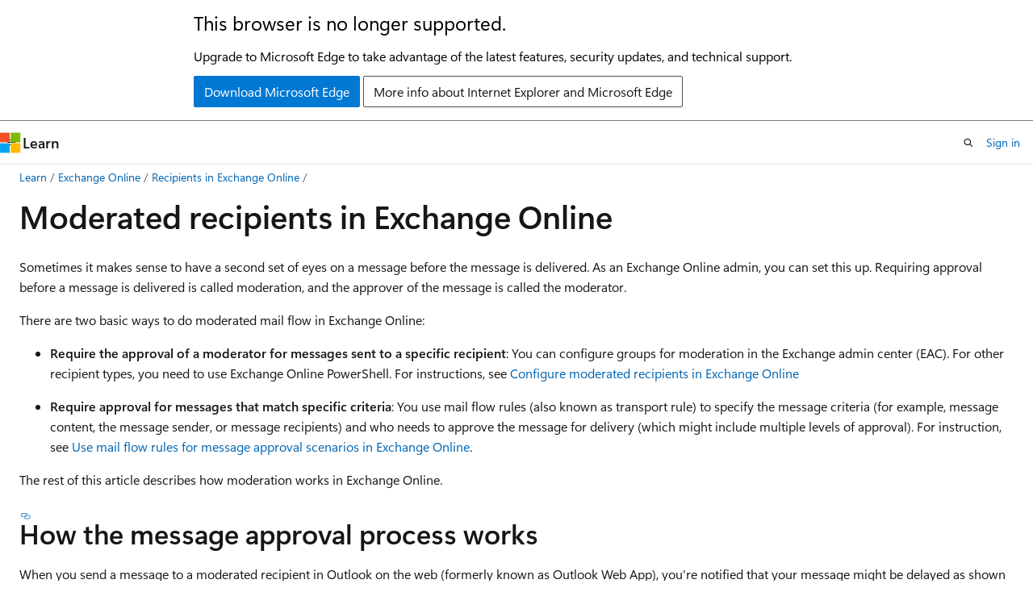

--- FILE ---
content_type: text/html
request_url: https://learn.microsoft.com/en-us/exchange/recipients-in-exchange-online/moderated-recipients-exo/moderated-recipients-exo?redirectedfrom=MSDN
body_size: 44116
content:
 <!DOCTYPE html>
		<html
			class="layout layout-holy-grail   show-table-of-contents conceptual show-breadcrumb default-focus"
			lang="en-us"
			dir="ltr"
			data-authenticated="false"
			data-auth-status-determined="false"
			data-target="docs"
			x-ms-format-detection="none"
		>
			
		<head>
			<title>Manage message approval in Exchange Online | Microsoft Learn</title>
			<meta charset="utf-8" />
			<meta name="viewport" content="width=device-width, initial-scale=1.0" />
			<meta name="color-scheme" content="light dark" />

			<meta name="description" content="Learn about message approval in Exchange Online" />
			<link rel="canonical" href="https://learn.microsoft.com/en-us/exchange/recipients-in-exchange-online/moderated-recipients-exo/moderated-recipients-exo" /> 

			<!-- Non-customizable open graph and sharing-related metadata -->
			<meta name="twitter:card" content="summary_large_image" />
			<meta name="twitter:site" content="@MicrosoftLearn" />
			<meta property="og:type" content="website" />
			<meta property="og:image:alt" content="Microsoft Learn" />
			<meta property="og:image" content="https://learn.microsoft.com/en-us/media/open-graph-image.png" />
			<!-- Page specific open graph and sharing-related metadata -->
			<meta property="og:title" content="Manage message approval in Exchange Online" />
			<meta property="og:url" content="https://learn.microsoft.com/en-us/exchange/recipients-in-exchange-online/moderated-recipients-exo/moderated-recipients-exo" />
			<meta property="og:description" content="Learn about message approval in Exchange Online" />
			<meta name="platform_id" content="f03d50ac-8263-3dbe-39c1-69f18ec057b2" /> <meta name="scope" content="Exchange" />
			<meta name="locale" content="en-us" />
			 <meta name="adobe-target" content="true" /> 
			<meta name="uhfHeaderId" content="MSDocsHeader-Exchange" />

			<meta name="page_type" content="conceptual" />

			<!--page specific meta tags-->
			

			<!-- custom meta tags -->
			
		<meta name="Manager" content="serdars" />
	
		<meta name="ms.subservice" content="" />
	
		<meta name="ms.devlang" content="powershell" />
	
		<meta name="ROBOTS" content="INDEX,FOLLOW" />
	
		<meta name="breadcrumb_path" content="/exchange/breadcrumb/toc.json" />
	
		<meta name="recommendations" content="true" />
	
		<meta name="feedback_system" content="None" />
	
		<meta name="feedback_product_url" content="" />
	
		<meta name="ms.localizationpriority" content="medium" />
	
		<meta name="ms.topic" content="overview" />
	
		<meta name="author" content="AshaIyengar21" />
	
		<meta name="ms.author" content="serdars" />
	
		<meta name="ms.assetid" content="43a89f71-8002-4cb0-b3c8-1c2b2597f227" />
	
		<meta name="ms.reviewer" content="" />
	
		<meta name="f1.keywords" content="NOCSH" />
	
		<meta name="ms.collection" content="exchange-online" />
	
		<meta name="ms.collection" content="M365-email-calendar" />
	
		<meta name="audience" content="ITPro" />
	
		<meta name="ms.service" content="exchange-online" />
	
		<meta name="manager" content="serdars" />
	
		<meta name="ms.date" content="2021-05-05T00:00:00Z" />
	
		<meta name="document_id" content="f9389be9-edde-da61-e370-7939c1d7cf4f" />
	
		<meta name="document_version_independent_id" content="98df220c-0e27-9498-7cee-86d8ef0f91e5" />
	
		<meta name="updated_at" content="2025-11-14T04:50:00Z" />
	
		<meta name="original_content_git_url" content="https://github.com/MicrosoftDocs/OfficeDocs-Exchange-pr/blob/live/Exchange/ExchangeOnline/recipients-in-exchange-online/moderated-recipients-exo/moderated-recipients-exo.md" />
	
		<meta name="gitcommit" content="https://github.com/MicrosoftDocs/OfficeDocs-Exchange-pr/blob/8689c85daa3fce5e8cb083a51511dd5ad55f4166/Exchange/ExchangeOnline/recipients-in-exchange-online/moderated-recipients-exo/moderated-recipients-exo.md" />
	
		<meta name="git_commit_id" content="8689c85daa3fce5e8cb083a51511dd5ad55f4166" />
	
		<meta name="site_name" content="Docs" />
	
		<meta name="depot_name" content="office.OfficeDocs-Exchange" />
	
		<meta name="schema" content="Conceptual" />
	
		<meta name="toc_rel" content="../../onlinetoc/toc.json" />
	
		<meta name="pdf_url_template" content="https://learn.microsoft.com/pdfstore/en-us/office.OfficeDocs-Exchange/{branchName}{pdfName}" />
	
		<meta name="feedback_help_link_type" content="" />
	
		<meta name="feedback_help_link_url" content="" />
	
		<meta name="word_count" content="917" />
	
		<meta name="asset_id" content="recipients-in-exchange-online/moderated-recipients-exo/moderated-recipients-exo" />
	
		<meta name="moniker_range_name" content="" />
	
		<meta name="item_type" content="Content" />
	
		<meta name="source_path" content="Exchange/ExchangeOnline/recipients-in-exchange-online/moderated-recipients-exo/moderated-recipients-exo.md" />
	
		<meta name="previous_tlsh_hash" content="C9C0F3C12009C600FFC52FD91419AA5962F2414AFCB0B7C8562075A7F13BACA3B304547F96A25A94373405C31297F60F69D6CB3D40AC9B223AB2D0ED91DCF3198786B7E3E4" />
	
		<meta name="github_feedback_content_git_url" content="https://github.com/MicrosoftDocs/OfficeDocs-Exchange-pr/blob/live/Exchange/ExchangeOnline/recipients-in-exchange-online/moderated-recipients-exo/moderated-recipients-exo.md" />
	 
		<meta name="cmProducts" content="https://authoring-docs-microsoft.poolparty.biz/devrel/cf9b82c5-b6dc-45f3-b005-b1bc5fc03bea" data-source="generated" />
	
		<meta name="cmProducts" content="https://authoring-docs-microsoft.poolparty.biz/devrel/1ae5c491-970a-4062-8301-6336e69f9026" data-source="generated" />
	
		<meta name="spProducts" content="https://authoring-docs-microsoft.poolparty.biz/devrel/0c85d34e-bfd2-4466-957c-f0b61e9692df" data-source="generated" />
	
		<meta name="spProducts" content="https://authoring-docs-microsoft.poolparty.biz/devrel/f2c3e52e-3667-4e8a-bf11-20b9eaccdc8c" data-source="generated" />
	

			<!-- assets and js globals -->
			
			<link rel="stylesheet" href="/static/assets/0.4.03306.7423-8b4f0cc9/styles/site-ltr.css" />
			
			<link rel="preconnect" href="//mscom.demdex.net" crossorigin />
						<link rel="dns-prefetch" href="//target.microsoft.com" />
						<link rel="dns-prefetch" href="//microsoftmscompoc.tt.omtrdc.net" />
						<link
							rel="preload"
							as="script"
							href="/static/third-party/adobe-target/at-js/2.9.0/at.js"
							integrity="sha384-l4AKhsU8cUWSht4SaJU5JWcHEWh1m4UTqL08s6b/hqBLAeIDxTNl+AMSxTLx6YMI"
							crossorigin="anonymous"
							id="adobe-target-script"
							type="application/javascript"
						/>
			<script src="https://wcpstatic.microsoft.com/mscc/lib/v2/wcp-consent.js"></script>
			<script src="https://js.monitor.azure.com/scripts/c/ms.jsll-4.min.js"></script>
			<script src="/_themes/docs.theme/master/en-us/_themes/global/deprecation.js"></script>

			<!-- msdocs global object -->
			<script id="msdocs-script">
		var msDocs = {
  "environment": {
    "accessLevel": "online",
    "azurePortalHostname": "portal.azure.com",
    "reviewFeatures": false,
    "supportLevel": "production",
    "systemContent": true,
    "siteName": "learn",
    "legacyHosting": false
  },
  "data": {
    "contentLocale": "en-us",
    "contentDir": "ltr",
    "userLocale": "en-us",
    "userDir": "ltr",
    "pageTemplate": "Conceptual",
    "brand": "",
    "context": {},
    "standardFeedback": false,
    "showFeedbackReport": false,
    "feedbackHelpLinkType": "",
    "feedbackHelpLinkUrl": "",
    "feedbackSystem": "None",
    "feedbackGitHubRepo": "",
    "feedbackProductUrl": "",
    "extendBreadcrumb": true,
    "isEditDisplayable": false,
    "isPrivateUnauthorized": false,
    "hideViewSource": false,
    "isPermissioned": false,
    "hasRecommendations": true,
    "contributors": [
      {
        "name": "AshaIyengar21",
        "url": "https://github.com/AshaIyengar21"
      },
      {
        "name": "chrisda",
        "url": "https://github.com/chrisda"
      },
      {
        "name": "arindamthokder",
        "url": "https://github.com/arindamthokder"
      },
      {
        "name": "m-nestorovic",
        "url": "https://github.com/m-nestorovic"
      },
      {
        "name": "scorrea5099",
        "url": "https://github.com/scorrea5099"
      }
    ]
  },
  "functions": {}
};;
	</script>

			<!-- base scripts, msdocs global should be before this -->
			<script src="/static/assets/0.4.03306.7423-8b4f0cc9/scripts/en-us/index-docs.js"></script>
			

			<!-- json-ld -->
			
		</head>
	
			<body
				id="body"
				data-bi-name="body"
				class="layout-body "
				lang="en-us"
				dir="ltr"
			>
				<header class="layout-body-header">
		<div class="header-holder has-default-focus">
			
		<a
			href="#main"
			
			style="z-index: 1070"
			class="outline-color-text visually-hidden-until-focused position-fixed inner-focus focus-visible top-0 left-0 right-0 padding-xs text-align-center background-color-body"
			
		>
			Skip to main content
		</a>
	
		<a
			href="#"
			data-skip-to-ask-learn
			style="z-index: 1070"
			class="outline-color-text visually-hidden-until-focused position-fixed inner-focus focus-visible top-0 left-0 right-0 padding-xs text-align-center background-color-body"
			hidden
		>
			Skip to Ask Learn chat experience
		</a>
	

			<div hidden id="cookie-consent-holder" data-test-id="cookie-consent-container"></div>
			<!-- Unsupported browser warning -->
			<div
				id="unsupported-browser"
				style="background-color: white; color: black; padding: 16px; border-bottom: 1px solid grey;"
				hidden
			>
				<div style="max-width: 800px; margin: 0 auto;">
					<p style="font-size: 24px">This browser is no longer supported.</p>
					<p style="font-size: 16px; margin-top: 16px;">
						Upgrade to Microsoft Edge to take advantage of the latest features, security updates, and technical support.
					</p>
					<div style="margin-top: 12px;">
						<a
							href="https://go.microsoft.com/fwlink/p/?LinkID=2092881 "
							style="background-color: #0078d4; border: 1px solid #0078d4; color: white; padding: 6px 12px; border-radius: 2px; display: inline-block;"
						>
							Download Microsoft Edge
						</a>
						<a
							href="https://learn.microsoft.com/en-us/lifecycle/faq/internet-explorer-microsoft-edge"
							style="background-color: white; padding: 6px 12px; border: 1px solid #505050; color: #171717; border-radius: 2px; display: inline-block;"
						>
							More info about Internet Explorer and Microsoft Edge
						</a>
					</div>
				</div>
			</div>
			<!-- site header -->
			<header
				id="ms--site-header"
				data-test-id="site-header-wrapper"
				role="banner"
				itemscope="itemscope"
				itemtype="http://schema.org/Organization"
			>
				<div
					id="ms--mobile-nav"
					class="site-header display-none-tablet padding-inline-none gap-none"
					data-bi-name="mobile-header"
					data-test-id="mobile-header"
				></div>
				<div
					id="ms--primary-nav"
					class="site-header display-none display-flex-tablet"
					data-bi-name="L1-header"
					data-test-id="primary-header"
				></div>
				<div
					id="ms--secondary-nav"
					class="site-header display-none display-flex-tablet"
					data-bi-name="L2-header"
					data-test-id="secondary-header"
					
				></div>
			</header>
			
		<!-- banner -->
		<div data-banner>
			<div id="disclaimer-holder"></div>
			
		</div>
		<!-- banner end -->
	
		</div>
	</header>
				 <section
					id="layout-body-menu"
					class="layout-body-menu display-flex"
					data-bi-name="menu"
			  >
					
		<div
			id="left-container"
			class="left-container display-none display-block-tablet padding-inline-sm padding-bottom-sm width-full"
			data-toc-container="true"
		>
			<!-- Regular TOC content (default) -->
			<div id="ms--toc-content" class="height-full">
				<nav
					id="affixed-left-container"
					class="margin-top-sm-tablet position-sticky display-flex flex-direction-column"
					aria-label="Primary"
					data-bi-name="left-toc"
					role="navigation"
				></nav>
			</div>
			<!-- Collapsible TOC content (hidden by default) -->
			<div id="ms--toc-content-collapsible" class="height-full" hidden>
				<nav
					id="affixed-left-container"
					class="margin-top-sm-tablet position-sticky display-flex flex-direction-column"
					aria-label="Primary"
					data-bi-name="left-toc"
					role="navigation"
				>
					<div
						id="ms--collapsible-toc-header"
						class="display-flex justify-content-flex-end margin-bottom-xxs"
					>
						<button
							type="button"
							class="button button-clear inner-focus"
							data-collapsible-toc-toggle
							aria-expanded="true"
							aria-controls="ms--collapsible-toc-content"
							aria-label="Table of contents"
						>
							<span class="icon font-size-h4" aria-hidden="true">
								<span class="docon docon-panel-left-contract"></span>
							</span>
						</button>
					</div>
				</nav>
			</div>
		</div>
	
			  </section>

				<main
					id="main"
					role="main"
					class="layout-body-main "
					data-bi-name="content"
					lang="en-us"
					dir="ltr"
				>
					
			<div
		id="ms--content-header"
		class="content-header default-focus border-bottom-none"
		data-bi-name="content-header"
	>
		<div class="content-header-controls margin-xxs margin-inline-sm-tablet">
			<button
				type="button"
				class="contents-button button button-sm margin-right-xxs"
				data-bi-name="contents-expand"
				aria-haspopup="true"
				data-contents-button
			>
				<span class="icon" aria-hidden="true"><span class="docon docon-menu"></span></span>
				<span class="contents-expand-title"> Table of contents </span>
			</button>
			<button
				type="button"
				class="ap-collapse-behavior ap-expanded button button-sm"
				data-bi-name="ap-collapse"
				aria-controls="action-panel"
			>
				<span class="icon" aria-hidden="true"><span class="docon docon-exit-mode"></span></span>
				<span>Exit editor mode</span>
			</button>
		</div>
	</div>
			<div data-main-column class="padding-sm padding-top-none padding-top-sm-tablet">
				<div>
					
		<div id="article-header" class="background-color-body margin-bottom-xs display-none-print">
			<div class="display-flex align-items-center justify-content-space-between">
				
		<details
			id="article-header-breadcrumbs-overflow-popover"
			class="popover"
			data-for="article-header-breadcrumbs"
		>
			<summary
				class="button button-clear button-primary button-sm inner-focus"
				aria-label="All breadcrumbs"
			>
				<span class="icon">
					<span class="docon docon-more"></span>
				</span>
			</summary>
			<div id="article-header-breadcrumbs-overflow" class="popover-content padding-none"></div>
		</details>

		<bread-crumbs
			id="article-header-breadcrumbs"
			role="group"
			aria-label="Breadcrumbs"
			data-test-id="article-header-breadcrumbs"
			class="overflow-hidden flex-grow-1 margin-right-sm margin-right-md-tablet margin-right-lg-desktop margin-left-negative-xxs padding-left-xxs"
		></bread-crumbs>
	 
		<div
			id="article-header-page-actions"
			class="opacity-none margin-left-auto display-flex flex-wrap-no-wrap align-items-stretch"
		>
			
		<button
			class="button button-sm border-none inner-focus display-none-tablet flex-shrink-0 "
			data-bi-name="ask-learn-assistant-entry"
			data-test-id="ask-learn-assistant-modal-entry-mobile"
			data-ask-learn-modal-entry
			
			type="button"
			style="min-width: max-content;"
			aria-expanded="false"
			aria-label="Ask Learn"
			hidden
		>
			<span class="icon font-size-lg" aria-hidden="true">
				<span class="docon docon-chat-sparkle-fill gradient-ask-learn-logo"></span>
			</span>
		</button>
		<button
			class="button button-sm display-none display-inline-flex-tablet display-none-desktop flex-shrink-0 margin-right-xxs border-color-ask-learn "
			data-bi-name="ask-learn-assistant-entry"
			
			data-test-id="ask-learn-assistant-modal-entry-tablet"
			data-ask-learn-modal-entry
			type="button"
			style="min-width: max-content;"
			aria-expanded="false"
			hidden
		>
			<span class="icon font-size-lg" aria-hidden="true">
				<span class="docon docon-chat-sparkle-fill gradient-ask-learn-logo"></span>
			</span>
			<span>Ask Learn</span>
		</button>
		<button
			class="button button-sm display-none flex-shrink-0 display-inline-flex-desktop margin-right-xxs border-color-ask-learn "
			data-bi-name="ask-learn-assistant-entry"
			
			data-test-id="ask-learn-assistant-flyout-entry"
			data-ask-learn-flyout-entry
			data-flyout-button="toggle"
			type="button"
			style="min-width: max-content;"
			aria-expanded="false"
			aria-controls="ask-learn-flyout"
			hidden
		>
			<span class="icon font-size-lg" aria-hidden="true">
				<span class="docon docon-chat-sparkle-fill gradient-ask-learn-logo"></span>
			</span>
			<span>Ask Learn</span>
		</button>
	 
		<button
			type="button"
			id="ms--focus-mode-button"
			data-focus-mode
			data-bi-name="focus-mode-entry"
			class="button button-sm flex-shrink-0 margin-right-xxs display-none display-inline-flex-desktop"
		>
			<span class="icon font-size-lg" aria-hidden="true">
				<span class="docon docon-glasses"></span>
			</span>
			<span>Focus mode</span>
		</button>
	 

			<details class="popover popover-right" id="article-header-page-actions-overflow">
				<summary
					class="justify-content-flex-start button button-clear button-sm button-primary inner-focus"
					aria-label="More actions"
					title="More actions"
				>
					<span class="icon" aria-hidden="true">
						<span class="docon docon-more-vertical"></span>
					</span>
				</summary>
				<div class="popover-content">
					
		<button
			data-page-action-item="overflow-mobile"
			type="button"
			class="button-block button-sm inner-focus button button-clear display-none-tablet justify-content-flex-start text-align-left"
			data-bi-name="contents-expand"
			data-contents-button
			data-popover-close
		>
			<span class="icon">
				<span class="docon docon-editor-list-bullet" aria-hidden="true"></span>
			</span>
			<span class="contents-expand-title">Table of contents</span>
		</button>
	 
		<a
			id="lang-link-overflow"
			class="button-sm inner-focus button button-clear button-block justify-content-flex-start text-align-left"
			data-bi-name="language-toggle"
			data-page-action-item="overflow-all"
			data-check-hidden="true"
			data-read-in-link
			href="#"
			hidden
		>
			<span class="icon" aria-hidden="true" data-read-in-link-icon>
				<span class="docon docon-locale-globe"></span>
			</span>
			<span data-read-in-link-text>Read in English</span>
		</a>
	 
		<button
			type="button"
			class="collection button button-clear button-sm button-block justify-content-flex-start text-align-left inner-focus"
			data-list-type="collection"
			data-bi-name="collection"
			data-page-action-item="overflow-all"
			data-check-hidden="true"
			data-popover-close
		>
			<span class="icon" aria-hidden="true">
				<span class="docon docon-circle-addition"></span>
			</span>
			<span class="collection-status">Add</span>
		</button>
	
					
		<button
			type="button"
			class="collection button button-block button-clear button-sm justify-content-flex-start text-align-left inner-focus"
			data-list-type="plan"
			data-bi-name="plan"
			data-page-action-item="overflow-all"
			data-check-hidden="true"
			data-popover-close
			hidden
		>
			<span class="icon" aria-hidden="true">
				<span class="docon docon-circle-addition"></span>
			</span>
			<span class="plan-status">Add to plan</span>
		</button>
	  
		<a
			data-contenteditbtn
			class="button button-clear button-block button-sm inner-focus justify-content-flex-start text-align-left text-decoration-none"
			data-bi-name="edit"
			hidden
			href=""
			data-original_content_git_url="https://github.com/MicrosoftDocs/OfficeDocs-Exchange-pr/blob/live/Exchange/ExchangeOnline/recipients-in-exchange-online/moderated-recipients-exo/moderated-recipients-exo.md"
			data-original_content_git_url_template="{repo}/blob/{branch}/Exchange/ExchangeOnline/recipients-in-exchange-online/moderated-recipients-exo/moderated-recipients-exo.md"
			data-pr_repo=""
			data-pr_branch=""
		>
			<span class="icon" aria-hidden="true">
				<span class="docon docon-edit-outline"></span>
			</span>
			<span>Edit</span>
		</a>
	
					
		<hr class="margin-block-xxs" />
		<h4 class="font-size-sm padding-left-xxs">Share via</h4>
		
					<a
						class="button button-clear button-sm inner-focus button-block justify-content-flex-start text-align-left text-decoration-none share-facebook"
						data-bi-name="facebook"
						data-page-action-item="overflow-all"
						href="#"
					>
						<span class="icon color-primary" aria-hidden="true">
							<span class="docon docon-facebook-share"></span>
						</span>
						<span>Facebook</span>
					</a>

					<a
						href="#"
						class="button button-clear button-sm inner-focus button-block justify-content-flex-start text-align-left text-decoration-none share-twitter"
						data-bi-name="twitter"
						data-page-action-item="overflow-all"
					>
						<span class="icon color-text" aria-hidden="true">
							<span class="docon docon-xlogo-share"></span>
						</span>
						<span>x.com</span>
					</a>

					<a
						href="#"
						class="button button-clear button-sm inner-focus button-block justify-content-flex-start text-align-left text-decoration-none share-linkedin"
						data-bi-name="linkedin"
						data-page-action-item="overflow-all"
					>
						<span class="icon color-primary" aria-hidden="true">
							<span class="docon docon-linked-in-logo"></span>
						</span>
						<span>LinkedIn</span>
					</a>
					<a
						href="#"
						class="button button-clear button-sm inner-focus button-block justify-content-flex-start text-align-left text-decoration-none share-email"
						data-bi-name="email"
						data-page-action-item="overflow-all"
					>
						<span class="icon color-primary" aria-hidden="true">
							<span class="docon docon-mail-message"></span>
						</span>
						<span>Email</span>
					</a>
			  
	 
		<hr class="margin-block-xxs" />
		<button
			class="button button-block button-clear button-sm justify-content-flex-start text-align-left inner-focus"
			type="button"
			data-bi-name="print"
			data-page-action-item="overflow-all"
			data-popover-close
			data-print-page
			data-check-hidden="true"
		>
			<span class="icon color-primary" aria-hidden="true">
				<span class="docon docon-print"></span>
			</span>
			<span>Print</span>
		</button>
	
				</div>
			</details>
		</div>
	
			</div>
		</div>
	  
		<!-- privateUnauthorizedTemplate is hidden by default -->
		<div unauthorized-private-section data-bi-name="permission-content-unauthorized-private" hidden>
			<hr class="hr margin-top-xs margin-bottom-sm" />
			<div class="notification notification-info">
				<div class="notification-content">
					<p class="margin-top-none notification-title">
						<span class="icon">
							<span class="docon docon-exclamation-circle-solid" aria-hidden="true"></span>
						</span>
						<span>Note</span>
					</p>
					<p class="margin-top-none authentication-determined not-authenticated">
						Access to this page requires authorization. You can try <a class="docs-sign-in" href="#" data-bi-name="permission-content-sign-in">signing in</a> or <a  class="docs-change-directory" data-bi-name="permisson-content-change-directory">changing directories</a>.
					</p>
					<p class="margin-top-none authentication-determined authenticated">
						Access to this page requires authorization. You can try <a class="docs-change-directory" data-bi-name="permisson-content-change-directory">changing directories</a>.
					</p>
				</div>
			</div>
		</div>
	
					<div class="content"><h1 id="moderated-recipients-in-exchange-online">Moderated recipients in Exchange Online</h1></div>
					
		<div
			id="article-metadata"
			data-bi-name="article-metadata"
			data-test-id="article-metadata"
			class="page-metadata-container display-flex gap-xxs justify-content-space-between align-items-center flex-wrap-wrap"
		>
			 
				<div
					id="user-feedback"
					class="margin-block-xxs display-none display-none-print"
					hidden
					data-hide-on-archived
				>
					
		<button
			id="user-feedback-button"
			data-test-id="conceptual-feedback-button"
			class="button button-sm button-clear button-primary display-none"
			type="button"
			data-bi-name="user-feedback-button"
			data-user-feedback-button
			hidden
		>
			<span class="icon" aria-hidden="true">
				<span class="docon docon-like"></span>
			</span>
			<span>Feedback</span>
		</button>
	
				</div>
		  
		</div>
	 
		<div data-id="ai-summary" hidden>
			<div id="ms--ai-summary-cta" class="margin-top-xs display-flex align-items-center">
				<span class="icon" aria-hidden="true">
					<span class="docon docon-sparkle-fill gradient-text-vivid"></span>
				</span>
				<button
					id="ms--ai-summary"
					type="button"
					class="tag tag-sm tag-suggestion margin-left-xxs"
					data-test-id="ai-summary-cta"
					data-bi-name="ai-summary-cta"
					data-an="ai-summary"
				>
					<span class="ai-summary-cta-text">
						Summarize this article for me
					</span>
				</button>
			</div>
			<!-- Slot where the client will render the summary card after the user clicks the CTA -->
			<div id="ms--ai-summary-header" class="margin-top-xs"></div>
		</div>
	 
		<nav
			id="center-doc-outline"
			class="doc-outline is-hidden-desktop display-none-print margin-bottom-sm"
			data-bi-name="intopic toc"
			aria-label="In this article"
		>
			<h2 id="ms--in-this-article" class="title is-6 margin-block-xs">
				In this article
			</h2>
		</nav>
	
					<div class="content"><p>Sometimes it makes sense to have a second set of eyes on a message before the message is delivered. As an Exchange Online admin, you can set this up. Requiring approval before a message is delivered is called <em>moderation</em>, and the approver of the message is called the <em>moderator</em>.</p>
<p>There are two basic ways to do moderated mail flow in Exchange Online:</p>
<ul>
<li><p><strong>Require the approval of a moderator for messages sent to a specific recipient</strong>: You can configure groups for moderation in the Exchange admin center (EAC). For other recipient types, you need to use Exchange Online PowerShell. For instructions, see <a href="configure-moderated-recipients-exo" data-linktype="relative-path">Configure moderated recipients in Exchange Online</a></p>
</li>
<li><p><strong>Require approval for messages that match specific criteria</strong>: You use mail flow rules (also known as transport rule) to specify the message criteria (for example, message content, the message sender, or message recipients) and who needs to approve the message for delivery (which might include multiple levels of approval). For instruction, see <a href="../../security-and-compliance/mail-flow-rules/common-message-approval-scenarios" data-linktype="relative-path">Use mail flow rules for message approval scenarios in Exchange Online</a>.</p>
</li>
</ul>
<p>The rest of this article describes how moderation works in Exchange Online.</p>
<h2 id="how-the-message-approval-process-works">How the message approval process works</h2>
<p>When you send a message to a moderated recipient in Outlook on the web (formerly known as Outlook Web App), you're notified that your message might be delayed as shown in the following screenshot:</p>
<p><img src="../../exchangeonline/media/ta_mod_sender_notification.png" alt="Message showing message approval notification." data-linktype="relative-path"></p>
<p>The moderator receives an email notification to approve or reject the delivery of the message. The text of the notification includes buttons to approve or reject the message, and the attachment includes the original message to review.</p>
<div class="NOTE">
<p>Note</p>
<p>If an admin with the appropriate RBAC permissions joins a moderated distribution group that's configured with auto-approval, no email notifications will be sent to the moderator or to owners.</p>
<p>You can assign <a href="/en-us/office365/servicedescriptions/exchange-online-service-description/exchange-online-limits#moderation-limits-1" data-linktype="absolute-path">up to 10 moderators</a> to approve or reject moderated emails. Normally one approval request is sent to all moderators. If moderators have different language or cultural settings, the system groups them by each language or cultural setting and sends one request per group.</p>
</div>
<p>Example: If 8 Moderators use en-us and 2 use en-gb, two approval requests are sent—one to the 8 en-us Moderators and one to the 2 en-gb Moderators.</p>
<p><img src="../../exchangeonline/media/ta_mod_approval_request.png" alt="Approval request message, including attachment." data-linktype="relative-path"></p>
<p>A message that's waiting for approval is temporarily stored in a system mailbox called the <em>arbitration mailbox</em>. The original message is kept in the arbitration mailbox until a moderator takes action on the message. The moderator can take one of the following actions:</p>
<ul>
<li><p><strong>Approve</strong>: The message goes to the original intended recipients. The original sender isn't notified.</p>
</li>
<li><p><strong>Reject</strong>: A rejection message is sent to the sender. The moderator can add an explanation as shown in the following screenshot:</p>
<p><img src="../../exchangeonline/media/ta_mod_rejection.png" alt="Rejection notice, with comments from moderator." data-linktype="relative-path"></p>
</li>
<li><p><strong>Ignore or delete the approval message</strong> An expiration message is sent to the sender. In Exchange Online, the approval request expires after two days.</p>
<div class="NOTE">
<p>Note</p>
<p>The processing of expired moderated messages runs every seven days. This means that a moderated message can expire at any time between two and nine days.</p>
</div>
</li>
</ul>
<p>The message flow and result of a moderator's actions are described in the following diagram:</p>
<p><img src="../../exchangeonline/media/ta_moderationworkflow.png" alt="Workflow showing options for approving a message." data-linktype="relative-path"></p>
<h2 id="moderated-recipient-faq">Moderated recipient FAQ</h2>
<h3 id="q-whats-the-difference-between-a-group-moderator-and-a-group-owner">Q: What's the difference between a group moderator and a group owner?</h3>
<p>A: The owner of a distribution group is responsible for managing the membership of the group. For example, an IT admin might be the owner of the All Employees distribution group, but the Human Resources manager might be set up as the moderator who's responsible for approving messages that are sent to the group.</p>
<p>Also, messages that the owner sends to the distribution group don't need to be approved by a moderator.</p>
<h3 id="q-what-happens-when-the-moderator-sends-a-message-to-the-distribution-group">Q: What happens when the moderator sends a message to the distribution group?</h3>
<p>A: The message goes directly to the group, bypassing the approval process.</p>
<h3 id="q-what-happens-when-only-a-subset-of-recipients-need-approval">Q: What happens when only a subset of recipients need approval?</h3>
<p>A: Consider a message that's sent to 12 recipients, one of which is a moderated distribution group. The message is automatically split into two copies. One message is delivered immediately to the 11 recipients that don't require approval, and the second message is submitted to the approval process for the moderated distribution group.</p>
<p>If a message is intended for more than one moderated recipient, a separate copy of the message is automatically created for each moderated recipient and each copy goes through the appropriate approval process.</p>
<h3 id="q-what-if-a-distribution-group-contains-moderated-recipients-that-require-approval">Q: What if a distribution group contains moderated recipients that require approval?</h3>
<p>A: A distribution group can include moderated recipients that also require approval. In this case, after the message to the distribution group is approved, a separate approval process occurs for each moderated recipient that's a member of the distribution group. However, you can also enable the automatic approval of the distribution group members after the message to the moderated distribution group is approved. To do this, you use the <em>BypassNestedModerationEnabled</em> parameter on the <a href="/en-us/powershell/module/exchangepowershell/set-distributiongroup" data-linktype="absolute-path">Set-DistributionGroup</a> cmdlet.</p>
<h3 id="q-is-this-process-different-if-we-have-our-own-exchange-servers">Q: Is this process different if we have our own Exchange servers?</h3>
<p>A: By default, one arbitration mailbox is used for each on-premises Exchange organization. If you have your own Exchange servers and need more arbitration mailboxes for load balancing, follow the instructions for adding arbitration mailboxes in <a href="/en-us/exchange/architecture/mailbox-servers/reassign-and-remove-arbitration-mailboxes-for-moderation" data-linktype="absolute-path">Reassign and remove arbitration mailboxes that are used for moderated recipients</a>. Arbitration mailboxes are system mailboxes and don't require an Exchange license.</p>
<h3 id="q-what-is-the-name-of-arbitration-mailboxes-used-in-moderation-in-exchange-online">Q: What is the name of arbitration mailboxes used in Moderation in Exchange Online?</h3>
<p>A: In Exchange Online, unlike the on-premises version where arbitration mailboxes follow a standard naming convention, there isn't a predefined default name for the arbitration mailboxes used in the moderation process.</p>
</div>
					
		<div
			id="ms--inline-notifications"
			class="margin-block-xs"
			data-bi-name="inline-notification"
		></div>
	 
		<div
			id="assertive-live-region"
			role="alert"
			aria-live="assertive"
			class="visually-hidden"
			aria-relevant="additions"
			aria-atomic="true"
		></div>
		<div
			id="polite-live-region"
			role="status"
			aria-live="polite"
			class="visually-hidden"
			aria-relevant="additions"
			aria-atomic="true"
		></div>
	
					
				</div>
				
		<div id="ms--additional-resources-mobile" class="display-none-print">
			<hr class="hr" hidden />
			<h2 id="ms--additional-resources-mobile-heading" class="title is-3" hidden>
				Additional resources
			</h2>
			
		<section
			id="right-rail-recommendations-mobile"
			class=""
			data-bi-name="recommendations"
			hidden
		></section>
	 
		<section
			id="right-rail-training-mobile"
			class=""
			data-bi-name="learning-resource-card"
			hidden
		></section>
	 
		<section
			id="right-rail-events-mobile"
			class=""
			data-bi-name="events-card"
			hidden
		></section>
	 
		<section
			id="right-rail-qna-mobile"
			class="margin-top-xxs"
			data-bi-name="qna-link-card"
			hidden
		></section>
	
		</div>
	 
		<div
			id="article-metadata-footer"
			data-bi-name="article-metadata-footer"
			data-test-id="article-metadata-footer"
			class="page-metadata-container"
		>
			<hr class="hr" />
			<ul class="metadata page-metadata" data-bi-name="page info" lang="en-us" dir="ltr">
				<li class="visibility-hidden-visual-diff">
			<span class="badge badge-sm text-wrap-pretty">
				<span>Last updated on <local-time format="twoDigitNumeric"
		datetime="2025-10-31T14:36:00.000Z"
		data-article-date-source="calculated"
		class="is-invisible"
	>
		2025-10-31
	</local-time></span>
			</span>
		</li>
			</ul>
		</div>
	
			</div>
			
		<div
			id="action-panel"
			role="region"
			aria-label="Action Panel"
			class="action-panel"
			tabindex="-1"
		></div>
	
		
				</main>
				<aside
					id="layout-body-aside"
					class="layout-body-aside "
					data-bi-name="aside"
			  >
					
		<div
			id="ms--additional-resources"
			class="right-container padding-sm display-none display-block-desktop height-full"
			data-bi-name="pageactions"
			role="complementary"
			aria-label="Additional resources"
		>
			<div id="affixed-right-container" data-bi-name="right-column">
				
		<nav
			id="side-doc-outline"
			class="doc-outline border-bottom padding-bottom-xs margin-bottom-xs"
			data-bi-name="intopic toc"
			aria-label="In this article"
		>
			<h3>In this article</h3>
		</nav>
	
				<!-- Feedback -->
				
			</div>
		</div>
	
			  </aside> <section
					id="layout-body-flyout"
					class="layout-body-flyout "
					data-bi-name="flyout"
			  >
					 <div
	class="height-full border-left background-color-body-medium"
	id="ask-learn-flyout"
></div>
			  </section> <div class="layout-body-footer " data-bi-name="layout-footer">
		<footer
			id="footer"
			data-test-id="footer"
			data-bi-name="footer"
			class="footer-layout has-padding has-default-focus border-top  uhf-container"
			role="contentinfo"
		>
			<div class="display-flex gap-xs flex-wrap-wrap is-full-height padding-right-lg-desktop">
				
		<a
			data-mscc-ic="false"
			href="#"
			data-bi-name="select-locale"
			class="locale-selector-link flex-shrink-0 button button-sm button-clear external-link-indicator"
			id=""
			title=""
			><span class="icon" aria-hidden="true"
				><span class="docon docon-world"></span></span
			><span class="local-selector-link-text">en-us</span></a
		>
	 <div class="ccpa-privacy-link" data-ccpa-privacy-link hidden>
		
		<a
			data-mscc-ic="false"
			href="https://aka.ms/yourcaliforniaprivacychoices"
			data-bi-name="your-privacy-choices"
			class="button button-sm button-clear flex-shrink-0 external-link-indicator"
			id=""
			title=""
			>
		<svg
			xmlns="http://www.w3.org/2000/svg"
			viewBox="0 0 30 14"
			xml:space="preserve"
			height="16"
			width="43"
			aria-hidden="true"
			focusable="false"
		>
			<path
				d="M7.4 12.8h6.8l3.1-11.6H7.4C4.2 1.2 1.6 3.8 1.6 7s2.6 5.8 5.8 5.8z"
				style="fill-rule:evenodd;clip-rule:evenodd;fill:#fff"
			></path>
			<path
				d="M22.6 0H7.4c-3.9 0-7 3.1-7 7s3.1 7 7 7h15.2c3.9 0 7-3.1 7-7s-3.2-7-7-7zm-21 7c0-3.2 2.6-5.8 5.8-5.8h9.9l-3.1 11.6H7.4c-3.2 0-5.8-2.6-5.8-5.8z"
				style="fill-rule:evenodd;clip-rule:evenodd;fill:#06f"
			></path>
			<path
				d="M24.6 4c.2.2.2.6 0 .8L22.5 7l2.2 2.2c.2.2.2.6 0 .8-.2.2-.6.2-.8 0l-2.2-2.2-2.2 2.2c-.2.2-.6.2-.8 0-.2-.2-.2-.6 0-.8L20.8 7l-2.2-2.2c-.2-.2-.2-.6 0-.8.2-.2.6-.2.8 0l2.2 2.2L23.8 4c.2-.2.6-.2.8 0z"
				style="fill:#fff"
			></path>
			<path
				d="M12.7 4.1c.2.2.3.6.1.8L8.6 9.8c-.1.1-.2.2-.3.2-.2.1-.5.1-.7-.1L5.4 7.7c-.2-.2-.2-.6 0-.8.2-.2.6-.2.8 0L8 8.6l3.8-4.5c.2-.2.6-.2.9 0z"
				style="fill:#06f"
			></path>
		</svg>
	
			<span>Your Privacy Choices</span></a
		>
	
	</div>
				<div class="flex-shrink-0">
		<div class="dropdown has-caret-up">
			<button
				data-test-id="theme-selector-button"
				class="dropdown-trigger button button-clear button-sm inner-focus theme-dropdown-trigger"
				aria-controls="{{ themeMenuId }}"
				aria-expanded="false"
				title="Theme"
				data-bi-name="theme"
			>
				<span class="icon">
					<span class="docon docon-sun" aria-hidden="true"></span>
				</span>
				<span>Theme</span>
				<span class="icon expanded-indicator" aria-hidden="true">
					<span class="docon docon-chevron-down-light"></span>
				</span>
			</button>
			<div class="dropdown-menu" id="{{ themeMenuId }}" role="menu">
				<ul class="theme-selector padding-xxs" data-test-id="theme-dropdown-menu">
					<li class="theme display-block">
						<button
							class="button button-clear button-sm theme-control button-block justify-content-flex-start text-align-left"
							data-theme-to="light"
						>
							<span class="theme-light margin-right-xxs">
								<span
									class="theme-selector-icon border display-inline-block has-body-background"
									aria-hidden="true"
								>
									<svg class="svg" xmlns="http://www.w3.org/2000/svg" viewBox="0 0 22 14">
										<rect width="22" height="14" class="has-fill-body-background" />
										<rect x="5" y="5" width="12" height="4" class="has-fill-secondary" />
										<rect x="5" y="2" width="2" height="1" class="has-fill-secondary" />
										<rect x="8" y="2" width="2" height="1" class="has-fill-secondary" />
										<rect x="11" y="2" width="3" height="1" class="has-fill-secondary" />
										<rect x="1" y="1" width="2" height="2" class="has-fill-secondary" />
										<rect x="5" y="10" width="7" height="2" rx="0.3" class="has-fill-primary" />
										<rect x="19" y="1" width="2" height="2" rx="1" class="has-fill-secondary" />
									</svg>
								</span>
							</span>
							<span role="menuitem"> Light </span>
						</button>
					</li>
					<li class="theme display-block">
						<button
							class="button button-clear button-sm theme-control button-block justify-content-flex-start text-align-left"
							data-theme-to="dark"
						>
							<span class="theme-dark margin-right-xxs">
								<span
									class="border theme-selector-icon display-inline-block has-body-background"
									aria-hidden="true"
								>
									<svg class="svg" xmlns="http://www.w3.org/2000/svg" viewBox="0 0 22 14">
										<rect width="22" height="14" class="has-fill-body-background" />
										<rect x="5" y="5" width="12" height="4" class="has-fill-secondary" />
										<rect x="5" y="2" width="2" height="1" class="has-fill-secondary" />
										<rect x="8" y="2" width="2" height="1" class="has-fill-secondary" />
										<rect x="11" y="2" width="3" height="1" class="has-fill-secondary" />
										<rect x="1" y="1" width="2" height="2" class="has-fill-secondary" />
										<rect x="5" y="10" width="7" height="2" rx="0.3" class="has-fill-primary" />
										<rect x="19" y="1" width="2" height="2" rx="1" class="has-fill-secondary" />
									</svg>
								</span>
							</span>
							<span role="menuitem"> Dark </span>
						</button>
					</li>
					<li class="theme display-block">
						<button
							class="button button-clear button-sm theme-control button-block justify-content-flex-start text-align-left"
							data-theme-to="high-contrast"
						>
							<span class="theme-high-contrast margin-right-xxs">
								<span
									class="border theme-selector-icon display-inline-block has-body-background"
									aria-hidden="true"
								>
									<svg class="svg" xmlns="http://www.w3.org/2000/svg" viewBox="0 0 22 14">
										<rect width="22" height="14" class="has-fill-body-background" />
										<rect x="5" y="5" width="12" height="4" class="has-fill-secondary" />
										<rect x="5" y="2" width="2" height="1" class="has-fill-secondary" />
										<rect x="8" y="2" width="2" height="1" class="has-fill-secondary" />
										<rect x="11" y="2" width="3" height="1" class="has-fill-secondary" />
										<rect x="1" y="1" width="2" height="2" class="has-fill-secondary" />
										<rect x="5" y="10" width="7" height="2" rx="0.3" class="has-fill-primary" />
										<rect x="19" y="1" width="2" height="2" rx="1" class="has-fill-secondary" />
									</svg>
								</span>
							</span>
							<span role="menuitem"> High contrast </span>
						</button>
					</li>
				</ul>
			</div>
		</div>
	</div>
			</div>
			<ul class="links" data-bi-name="footerlinks">
				<li class="manage-cookies-holder" hidden=""></li>
				<li>
		
		<a
			data-mscc-ic="false"
			href="https://learn.microsoft.com/en-us/principles-for-ai-generated-content"
			data-bi-name="aiDisclaimer"
			class=" external-link-indicator"
			id=""
			title=""
			>AI Disclaimer</a
		>
	
	</li><li>
		
		<a
			data-mscc-ic="false"
			href="https://learn.microsoft.com/en-us/previous-versions/"
			data-bi-name="archivelink"
			class=" external-link-indicator"
			id=""
			title=""
			>Previous Versions</a
		>
	
	</li> <li>
		
		<a
			data-mscc-ic="false"
			href="https://techcommunity.microsoft.com/t5/microsoft-learn-blog/bg-p/MicrosoftLearnBlog"
			data-bi-name="bloglink"
			class=" external-link-indicator"
			id=""
			title=""
			>Blog</a
		>
	
	</li> <li>
		
		<a
			data-mscc-ic="false"
			href="https://learn.microsoft.com/en-us/contribute"
			data-bi-name="contributorGuide"
			class=" external-link-indicator"
			id=""
			title=""
			>Contribute</a
		>
	
	</li><li>
		
		<a
			data-mscc-ic="false"
			href="https://go.microsoft.com/fwlink/?LinkId=521839"
			data-bi-name="privacy"
			class=" external-link-indicator"
			id=""
			title=""
			>Privacy</a
		>
	
	</li><li>
		
		<a
			data-mscc-ic="false"
			href="https://learn.microsoft.com/en-us/legal/termsofuse"
			data-bi-name="termsofuse"
			class=" external-link-indicator"
			id=""
			title=""
			>Terms of Use</a
		>
	
	</li><li>
		
		<a
			data-mscc-ic="false"
			href="https://www.microsoft.com/legal/intellectualproperty/Trademarks/"
			data-bi-name="trademarks"
			class=" external-link-indicator"
			id=""
			title=""
			>Trademarks</a
		>
	
	</li>
				<li>&copy; Microsoft 2026</li>
			</ul>
		</footer>
	</footer>
			</body>
		</html>